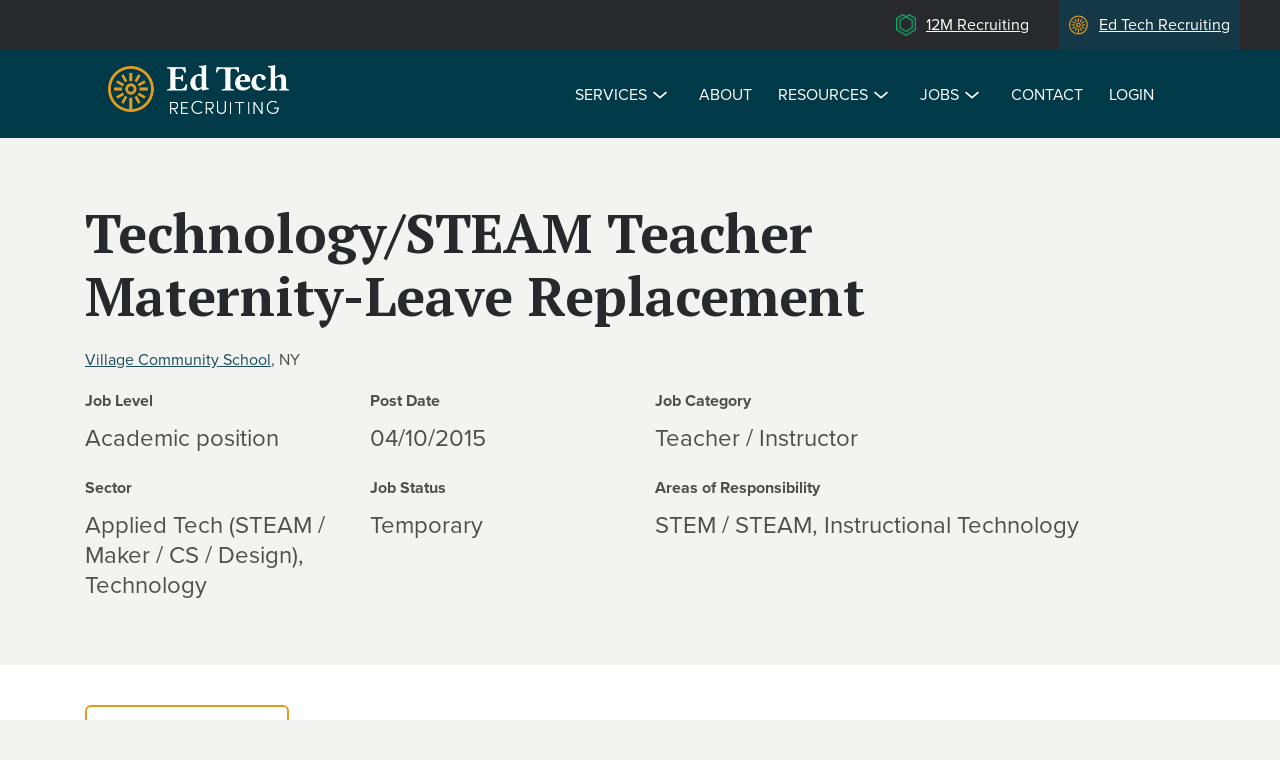

--- FILE ---
content_type: text/html; charset=utf-8
request_url: https://www.edtechrecruiting.com/jobs/technologysteam-teacher-maternity-leave-replacement
body_size: 19533
content:
<!DOCTYPE html>
<html xmlns="http://www.w3.org/1999/xhtml" xml:lang="en" version="XHTML+RDFa 1.0" dir="ltr"
  xmlns:og="http://ogp.me/ns#"
  xmlns:article="http://ogp.me/ns/article#"
  xmlns:book="http://ogp.me/ns/book#"
  xmlns:profile="http://ogp.me/ns/profile#"
  xmlns:video="http://ogp.me/ns/video#"
  xmlns:product="http://ogp.me/ns/product#"
  xmlns:content="http://purl.org/rss/1.0/modules/content/"
  xmlns:dc="http://purl.org/dc/terms/"
  xmlns:foaf="http://xmlns.com/foaf/0.1/"
  xmlns:rdfs="http://www.w3.org/2000/01/rdf-schema#"
  xmlns:sioc="http://rdfs.org/sioc/ns#"
  xmlns:sioct="http://rdfs.org/sioc/types#"
  xmlns:skos="http://www.w3.org/2004/02/skos/core#"
  xmlns:xsd="http://www.w3.org/2001/XMLSchema#">

<head profile="http://www.w3.org/1999/xhtml/vocab">
  <meta http-equiv="Content-Type" content="text/html; charset=utf-8" />
<link rel="shortcut icon" href="https://www.edtechrecruiting.com/sites/default/files/Ed-Tech_icon.ico" type="image/vnd.microsoft.icon" />
<meta name="viewport" content="width=device-width, initial-scale=1.0" />
<script type="application/ld+json">{
    "@context": "http://schema.org",
    "@graph": [
        {
            "@type": "JobPosting",
            "datePosted": "2015-04-10T00:00:00-07:00",
            "validThrough": "2015-07-31T00:00:00-07:00",
            "description": "Technology/STEAM Teacher Maternity-Leave Replacement September 2015 - February 2016 The Village Community School (www.vcsnyc.org) is seeking a Technology/STEAM Teacher as a maternity-leave replacement from September\u2013February. Candidate will teach Technology and STEAM classes in our Lower and Middle Schools (2nd-7th grade). Classes will be taught in our Mac-based lab. The Technology and STEAM curriculum has a focus on technology concepts and operations, coding, design and making and may include topics such as computer literacy, Digital Citizenship, computer graphics, Internet research, video, desktop publishing, coding, 3D printing projects, etc. We are looking for a candidate who will cultivate a classroom environment that prepares students to identify, understand, and work collaboratively to solve challenges through the design process. There is a focus on those activities that allow students to engage in real world problems and experiences through project-based, hands-on learning activities. Candidates should have a degree in education or related academic discipline. Qualified candidates are encouraged to send a letter of interest and resume to: Jill Kaplan, Director of Technology Village Community School 272-278 W. 10th Street New York, NY 10014 p. 212-691-5146 x259 f. 212-691-9767jkaplan@vcsnyc.org",
            "employmentType": "FULL_TIME",
            "hiringOrganization": {
                "@type": "Organization",
                "name": "Village Community School",
                "url": "http://www.vcsnyc.org/"
            },
            "title": "Technology/STEAM Teacher Maternity-Leave Replacement",
            "jobLocation": {
                "@type": "Place",
                "address": {
                    "@type": "PostalAddress"
                }
            }
        }
    ]
}</script>
<meta name="generator" content="Drupal 7 (http://drupal.org)" />
<link rel="canonical" href="https://www.edtechrecruiting.com/jobs/technologysteam-teacher-maternity-leave-replacement" />
<link rel="shortlink" href="https://www.edtechrecruiting.com/node/2445" />
<meta property="og:site_name" content="Ed Tech Recruiting" />
<meta property="og:type" content="article" />
<meta property="og:url" content="https://www.edtechrecruiting.com/jobs/technologysteam-teacher-maternity-leave-replacement" />
<meta property="og:title" content="Technology/STEAM Teacher Maternity-Leave Replacement" />
<meta property="og:updated_time" content="2020-06-13T20:22:24-07:00" />
<meta property="article:published_time" content="2016-02-05T02:53:05-08:00" />
<meta property="article:modified_time" content="2020-06-13T20:22:24-07:00" />
    <meta charset="utf-8">
    <meta http-equiv="X-UA-Compatible" content="IE=edge"><script type="text/javascript">(window.NREUM||(NREUM={})).init={ajax:{deny_list:["bam.nr-data.net"]},feature_flags:["soft_nav"]};(window.NREUM||(NREUM={})).loader_config={licenseKey:"b07ab661b3",applicationID:"61359678",browserID:"61360962"};;/*! For license information please see nr-loader-rum-1.308.0.min.js.LICENSE.txt */
(()=>{var e,t,r={163:(e,t,r)=>{"use strict";r.d(t,{j:()=>E});var n=r(384),i=r(1741);var a=r(2555);r(860).K7.genericEvents;const s="experimental.resources",o="register",c=e=>{if(!e||"string"!=typeof e)return!1;try{document.createDocumentFragment().querySelector(e)}catch{return!1}return!0};var d=r(2614),u=r(944),l=r(8122);const f="[data-nr-mask]",g=e=>(0,l.a)(e,(()=>{const e={feature_flags:[],experimental:{allow_registered_children:!1,resources:!1},mask_selector:"*",block_selector:"[data-nr-block]",mask_input_options:{color:!1,date:!1,"datetime-local":!1,email:!1,month:!1,number:!1,range:!1,search:!1,tel:!1,text:!1,time:!1,url:!1,week:!1,textarea:!1,select:!1,password:!0}};return{ajax:{deny_list:void 0,block_internal:!0,enabled:!0,autoStart:!0},api:{get allow_registered_children(){return e.feature_flags.includes(o)||e.experimental.allow_registered_children},set allow_registered_children(t){e.experimental.allow_registered_children=t},duplicate_registered_data:!1},browser_consent_mode:{enabled:!1},distributed_tracing:{enabled:void 0,exclude_newrelic_header:void 0,cors_use_newrelic_header:void 0,cors_use_tracecontext_headers:void 0,allowed_origins:void 0},get feature_flags(){return e.feature_flags},set feature_flags(t){e.feature_flags=t},generic_events:{enabled:!0,autoStart:!0},harvest:{interval:30},jserrors:{enabled:!0,autoStart:!0},logging:{enabled:!0,autoStart:!0},metrics:{enabled:!0,autoStart:!0},obfuscate:void 0,page_action:{enabled:!0},page_view_event:{enabled:!0,autoStart:!0},page_view_timing:{enabled:!0,autoStart:!0},performance:{capture_marks:!1,capture_measures:!1,capture_detail:!0,resources:{get enabled(){return e.feature_flags.includes(s)||e.experimental.resources},set enabled(t){e.experimental.resources=t},asset_types:[],first_party_domains:[],ignore_newrelic:!0}},privacy:{cookies_enabled:!0},proxy:{assets:void 0,beacon:void 0},session:{expiresMs:d.wk,inactiveMs:d.BB},session_replay:{autoStart:!0,enabled:!1,preload:!1,sampling_rate:10,error_sampling_rate:100,collect_fonts:!1,inline_images:!1,fix_stylesheets:!0,mask_all_inputs:!0,get mask_text_selector(){return e.mask_selector},set mask_text_selector(t){c(t)?e.mask_selector="".concat(t,",").concat(f):""===t||null===t?e.mask_selector=f:(0,u.R)(5,t)},get block_class(){return"nr-block"},get ignore_class(){return"nr-ignore"},get mask_text_class(){return"nr-mask"},get block_selector(){return e.block_selector},set block_selector(t){c(t)?e.block_selector+=",".concat(t):""!==t&&(0,u.R)(6,t)},get mask_input_options(){return e.mask_input_options},set mask_input_options(t){t&&"object"==typeof t?e.mask_input_options={...t,password:!0}:(0,u.R)(7,t)}},session_trace:{enabled:!0,autoStart:!0},soft_navigations:{enabled:!0,autoStart:!0},spa:{enabled:!0,autoStart:!0},ssl:void 0,user_actions:{enabled:!0,elementAttributes:["id","className","tagName","type"]}}})());var p=r(6154),m=r(9324);let h=0;const v={buildEnv:m.F3,distMethod:m.Xs,version:m.xv,originTime:p.WN},b={consented:!1},y={appMetadata:{},get consented(){return this.session?.state?.consent||b.consented},set consented(e){b.consented=e},customTransaction:void 0,denyList:void 0,disabled:!1,harvester:void 0,isolatedBacklog:!1,isRecording:!1,loaderType:void 0,maxBytes:3e4,obfuscator:void 0,onerror:void 0,ptid:void 0,releaseIds:{},session:void 0,timeKeeper:void 0,registeredEntities:[],jsAttributesMetadata:{bytes:0},get harvestCount(){return++h}},_=e=>{const t=(0,l.a)(e,y),r=Object.keys(v).reduce((e,t)=>(e[t]={value:v[t],writable:!1,configurable:!0,enumerable:!0},e),{});return Object.defineProperties(t,r)};var w=r(5701);const x=e=>{const t=e.startsWith("http");e+="/",r.p=t?e:"https://"+e};var R=r(7836),k=r(3241);const A={accountID:void 0,trustKey:void 0,agentID:void 0,licenseKey:void 0,applicationID:void 0,xpid:void 0},S=e=>(0,l.a)(e,A),T=new Set;function E(e,t={},r,s){let{init:o,info:c,loader_config:d,runtime:u={},exposed:l=!0}=t;if(!c){const e=(0,n.pV)();o=e.init,c=e.info,d=e.loader_config}e.init=g(o||{}),e.loader_config=S(d||{}),c.jsAttributes??={},p.bv&&(c.jsAttributes.isWorker=!0),e.info=(0,a.D)(c);const f=e.init,m=[c.beacon,c.errorBeacon];T.has(e.agentIdentifier)||(f.proxy.assets&&(x(f.proxy.assets),m.push(f.proxy.assets)),f.proxy.beacon&&m.push(f.proxy.beacon),e.beacons=[...m],function(e){const t=(0,n.pV)();Object.getOwnPropertyNames(i.W.prototype).forEach(r=>{const n=i.W.prototype[r];if("function"!=typeof n||"constructor"===n)return;let a=t[r];e[r]&&!1!==e.exposed&&"micro-agent"!==e.runtime?.loaderType&&(t[r]=(...t)=>{const n=e[r](...t);return a?a(...t):n})})}(e),(0,n.US)("activatedFeatures",w.B)),u.denyList=[...f.ajax.deny_list||[],...f.ajax.block_internal?m:[]],u.ptid=e.agentIdentifier,u.loaderType=r,e.runtime=_(u),T.has(e.agentIdentifier)||(e.ee=R.ee.get(e.agentIdentifier),e.exposed=l,(0,k.W)({agentIdentifier:e.agentIdentifier,drained:!!w.B?.[e.agentIdentifier],type:"lifecycle",name:"initialize",feature:void 0,data:e.config})),T.add(e.agentIdentifier)}},384:(e,t,r)=>{"use strict";r.d(t,{NT:()=>s,US:()=>u,Zm:()=>o,bQ:()=>d,dV:()=>c,pV:()=>l});var n=r(6154),i=r(1863),a=r(1910);const s={beacon:"bam.nr-data.net",errorBeacon:"bam.nr-data.net"};function o(){return n.gm.NREUM||(n.gm.NREUM={}),void 0===n.gm.newrelic&&(n.gm.newrelic=n.gm.NREUM),n.gm.NREUM}function c(){let e=o();return e.o||(e.o={ST:n.gm.setTimeout,SI:n.gm.setImmediate||n.gm.setInterval,CT:n.gm.clearTimeout,XHR:n.gm.XMLHttpRequest,REQ:n.gm.Request,EV:n.gm.Event,PR:n.gm.Promise,MO:n.gm.MutationObserver,FETCH:n.gm.fetch,WS:n.gm.WebSocket},(0,a.i)(...Object.values(e.o))),e}function d(e,t){let r=o();r.initializedAgents??={},t.initializedAt={ms:(0,i.t)(),date:new Date},r.initializedAgents[e]=t}function u(e,t){o()[e]=t}function l(){return function(){let e=o();const t=e.info||{};e.info={beacon:s.beacon,errorBeacon:s.errorBeacon,...t}}(),function(){let e=o();const t=e.init||{};e.init={...t}}(),c(),function(){let e=o();const t=e.loader_config||{};e.loader_config={...t}}(),o()}},782:(e,t,r)=>{"use strict";r.d(t,{T:()=>n});const n=r(860).K7.pageViewTiming},860:(e,t,r)=>{"use strict";r.d(t,{$J:()=>u,K7:()=>c,P3:()=>d,XX:()=>i,Yy:()=>o,df:()=>a,qY:()=>n,v4:()=>s});const n="events",i="jserrors",a="browser/blobs",s="rum",o="browser/logs",c={ajax:"ajax",genericEvents:"generic_events",jserrors:i,logging:"logging",metrics:"metrics",pageAction:"page_action",pageViewEvent:"page_view_event",pageViewTiming:"page_view_timing",sessionReplay:"session_replay",sessionTrace:"session_trace",softNav:"soft_navigations",spa:"spa"},d={[c.pageViewEvent]:1,[c.pageViewTiming]:2,[c.metrics]:3,[c.jserrors]:4,[c.spa]:5,[c.ajax]:6,[c.sessionTrace]:7,[c.softNav]:8,[c.sessionReplay]:9,[c.logging]:10,[c.genericEvents]:11},u={[c.pageViewEvent]:s,[c.pageViewTiming]:n,[c.ajax]:n,[c.spa]:n,[c.softNav]:n,[c.metrics]:i,[c.jserrors]:i,[c.sessionTrace]:a,[c.sessionReplay]:a,[c.logging]:o,[c.genericEvents]:"ins"}},944:(e,t,r)=>{"use strict";r.d(t,{R:()=>i});var n=r(3241);function i(e,t){"function"==typeof console.debug&&(console.debug("New Relic Warning: https://github.com/newrelic/newrelic-browser-agent/blob/main/docs/warning-codes.md#".concat(e),t),(0,n.W)({agentIdentifier:null,drained:null,type:"data",name:"warn",feature:"warn",data:{code:e,secondary:t}}))}},1687:(e,t,r)=>{"use strict";r.d(t,{Ak:()=>d,Ze:()=>f,x3:()=>u});var n=r(3241),i=r(7836),a=r(3606),s=r(860),o=r(2646);const c={};function d(e,t){const r={staged:!1,priority:s.P3[t]||0};l(e),c[e].get(t)||c[e].set(t,r)}function u(e,t){e&&c[e]&&(c[e].get(t)&&c[e].delete(t),p(e,t,!1),c[e].size&&g(e))}function l(e){if(!e)throw new Error("agentIdentifier required");c[e]||(c[e]=new Map)}function f(e="",t="feature",r=!1){if(l(e),!e||!c[e].get(t)||r)return p(e,t);c[e].get(t).staged=!0,g(e)}function g(e){const t=Array.from(c[e]);t.every(([e,t])=>t.staged)&&(t.sort((e,t)=>e[1].priority-t[1].priority),t.forEach(([t])=>{c[e].delete(t),p(e,t)}))}function p(e,t,r=!0){const s=e?i.ee.get(e):i.ee,c=a.i.handlers;if(!s.aborted&&s.backlog&&c){if((0,n.W)({agentIdentifier:e,type:"lifecycle",name:"drain",feature:t}),r){const e=s.backlog[t],r=c[t];if(r){for(let t=0;e&&t<e.length;++t)m(e[t],r);Object.entries(r).forEach(([e,t])=>{Object.values(t||{}).forEach(t=>{t[0]?.on&&t[0]?.context()instanceof o.y&&t[0].on(e,t[1])})})}}s.isolatedBacklog||delete c[t],s.backlog[t]=null,s.emit("drain-"+t,[])}}function m(e,t){var r=e[1];Object.values(t[r]||{}).forEach(t=>{var r=e[0];if(t[0]===r){var n=t[1],i=e[3],a=e[2];n.apply(i,a)}})}},1738:(e,t,r)=>{"use strict";r.d(t,{U:()=>g,Y:()=>f});var n=r(3241),i=r(9908),a=r(1863),s=r(944),o=r(5701),c=r(3969),d=r(8362),u=r(860),l=r(4261);function f(e,t,r,a){const f=a||r;!f||f[e]&&f[e]!==d.d.prototype[e]||(f[e]=function(){(0,i.p)(c.xV,["API/"+e+"/called"],void 0,u.K7.metrics,r.ee),(0,n.W)({agentIdentifier:r.agentIdentifier,drained:!!o.B?.[r.agentIdentifier],type:"data",name:"api",feature:l.Pl+e,data:{}});try{return t.apply(this,arguments)}catch(e){(0,s.R)(23,e)}})}function g(e,t,r,n,s){const o=e.info;null===r?delete o.jsAttributes[t]:o.jsAttributes[t]=r,(s||null===r)&&(0,i.p)(l.Pl+n,[(0,a.t)(),t,r],void 0,"session",e.ee)}},1741:(e,t,r)=>{"use strict";r.d(t,{W:()=>a});var n=r(944),i=r(4261);class a{#e(e,...t){if(this[e]!==a.prototype[e])return this[e](...t);(0,n.R)(35,e)}addPageAction(e,t){return this.#e(i.hG,e,t)}register(e){return this.#e(i.eY,e)}recordCustomEvent(e,t){return this.#e(i.fF,e,t)}setPageViewName(e,t){return this.#e(i.Fw,e,t)}setCustomAttribute(e,t,r){return this.#e(i.cD,e,t,r)}noticeError(e,t){return this.#e(i.o5,e,t)}setUserId(e,t=!1){return this.#e(i.Dl,e,t)}setApplicationVersion(e){return this.#e(i.nb,e)}setErrorHandler(e){return this.#e(i.bt,e)}addRelease(e,t){return this.#e(i.k6,e,t)}log(e,t){return this.#e(i.$9,e,t)}start(){return this.#e(i.d3)}finished(e){return this.#e(i.BL,e)}recordReplay(){return this.#e(i.CH)}pauseReplay(){return this.#e(i.Tb)}addToTrace(e){return this.#e(i.U2,e)}setCurrentRouteName(e){return this.#e(i.PA,e)}interaction(e){return this.#e(i.dT,e)}wrapLogger(e,t,r){return this.#e(i.Wb,e,t,r)}measure(e,t){return this.#e(i.V1,e,t)}consent(e){return this.#e(i.Pv,e)}}},1863:(e,t,r)=>{"use strict";function n(){return Math.floor(performance.now())}r.d(t,{t:()=>n})},1910:(e,t,r)=>{"use strict";r.d(t,{i:()=>a});var n=r(944);const i=new Map;function a(...e){return e.every(e=>{if(i.has(e))return i.get(e);const t="function"==typeof e?e.toString():"",r=t.includes("[native code]"),a=t.includes("nrWrapper");return r||a||(0,n.R)(64,e?.name||t),i.set(e,r),r})}},2555:(e,t,r)=>{"use strict";r.d(t,{D:()=>o,f:()=>s});var n=r(384),i=r(8122);const a={beacon:n.NT.beacon,errorBeacon:n.NT.errorBeacon,licenseKey:void 0,applicationID:void 0,sa:void 0,queueTime:void 0,applicationTime:void 0,ttGuid:void 0,user:void 0,account:void 0,product:void 0,extra:void 0,jsAttributes:{},userAttributes:void 0,atts:void 0,transactionName:void 0,tNamePlain:void 0};function s(e){try{return!!e.licenseKey&&!!e.errorBeacon&&!!e.applicationID}catch(e){return!1}}const o=e=>(0,i.a)(e,a)},2614:(e,t,r)=>{"use strict";r.d(t,{BB:()=>s,H3:()=>n,g:()=>d,iL:()=>c,tS:()=>o,uh:()=>i,wk:()=>a});const n="NRBA",i="SESSION",a=144e5,s=18e5,o={STARTED:"session-started",PAUSE:"session-pause",RESET:"session-reset",RESUME:"session-resume",UPDATE:"session-update"},c={SAME_TAB:"same-tab",CROSS_TAB:"cross-tab"},d={OFF:0,FULL:1,ERROR:2}},2646:(e,t,r)=>{"use strict";r.d(t,{y:()=>n});class n{constructor(e){this.contextId=e}}},2843:(e,t,r)=>{"use strict";r.d(t,{G:()=>a,u:()=>i});var n=r(3878);function i(e,t=!1,r,i){(0,n.DD)("visibilitychange",function(){if(t)return void("hidden"===document.visibilityState&&e());e(document.visibilityState)},r,i)}function a(e,t,r){(0,n.sp)("pagehide",e,t,r)}},3241:(e,t,r)=>{"use strict";r.d(t,{W:()=>a});var n=r(6154);const i="newrelic";function a(e={}){try{n.gm.dispatchEvent(new CustomEvent(i,{detail:e}))}catch(e){}}},3606:(e,t,r)=>{"use strict";r.d(t,{i:()=>a});var n=r(9908);a.on=s;var i=a.handlers={};function a(e,t,r,a){s(a||n.d,i,e,t,r)}function s(e,t,r,i,a){a||(a="feature"),e||(e=n.d);var s=t[a]=t[a]||{};(s[r]=s[r]||[]).push([e,i])}},3878:(e,t,r)=>{"use strict";function n(e,t){return{capture:e,passive:!1,signal:t}}function i(e,t,r=!1,i){window.addEventListener(e,t,n(r,i))}function a(e,t,r=!1,i){document.addEventListener(e,t,n(r,i))}r.d(t,{DD:()=>a,jT:()=>n,sp:()=>i})},3969:(e,t,r)=>{"use strict";r.d(t,{TZ:()=>n,XG:()=>o,rs:()=>i,xV:()=>s,z_:()=>a});const n=r(860).K7.metrics,i="sm",a="cm",s="storeSupportabilityMetrics",o="storeEventMetrics"},4234:(e,t,r)=>{"use strict";r.d(t,{W:()=>a});var n=r(7836),i=r(1687);class a{constructor(e,t){this.agentIdentifier=e,this.ee=n.ee.get(e),this.featureName=t,this.blocked=!1}deregisterDrain(){(0,i.x3)(this.agentIdentifier,this.featureName)}}},4261:(e,t,r)=>{"use strict";r.d(t,{$9:()=>d,BL:()=>o,CH:()=>g,Dl:()=>_,Fw:()=>y,PA:()=>h,Pl:()=>n,Pv:()=>k,Tb:()=>l,U2:()=>a,V1:()=>R,Wb:()=>x,bt:()=>b,cD:()=>v,d3:()=>w,dT:()=>c,eY:()=>p,fF:()=>f,hG:()=>i,k6:()=>s,nb:()=>m,o5:()=>u});const n="api-",i="addPageAction",a="addToTrace",s="addRelease",o="finished",c="interaction",d="log",u="noticeError",l="pauseReplay",f="recordCustomEvent",g="recordReplay",p="register",m="setApplicationVersion",h="setCurrentRouteName",v="setCustomAttribute",b="setErrorHandler",y="setPageViewName",_="setUserId",w="start",x="wrapLogger",R="measure",k="consent"},5289:(e,t,r)=>{"use strict";r.d(t,{GG:()=>s,Qr:()=>c,sB:()=>o});var n=r(3878),i=r(6389);function a(){return"undefined"==typeof document||"complete"===document.readyState}function s(e,t){if(a())return e();const r=(0,i.J)(e),s=setInterval(()=>{a()&&(clearInterval(s),r())},500);(0,n.sp)("load",r,t)}function o(e){if(a())return e();(0,n.DD)("DOMContentLoaded",e)}function c(e){if(a())return e();(0,n.sp)("popstate",e)}},5607:(e,t,r)=>{"use strict";r.d(t,{W:()=>n});const n=(0,r(9566).bz)()},5701:(e,t,r)=>{"use strict";r.d(t,{B:()=>a,t:()=>s});var n=r(3241);const i=new Set,a={};function s(e,t){const r=t.agentIdentifier;a[r]??={},e&&"object"==typeof e&&(i.has(r)||(t.ee.emit("rumresp",[e]),a[r]=e,i.add(r),(0,n.W)({agentIdentifier:r,loaded:!0,drained:!0,type:"lifecycle",name:"load",feature:void 0,data:e})))}},6154:(e,t,r)=>{"use strict";r.d(t,{OF:()=>c,RI:()=>i,WN:()=>u,bv:()=>a,eN:()=>l,gm:()=>s,mw:()=>o,sb:()=>d});var n=r(1863);const i="undefined"!=typeof window&&!!window.document,a="undefined"!=typeof WorkerGlobalScope&&("undefined"!=typeof self&&self instanceof WorkerGlobalScope&&self.navigator instanceof WorkerNavigator||"undefined"!=typeof globalThis&&globalThis instanceof WorkerGlobalScope&&globalThis.navigator instanceof WorkerNavigator),s=i?window:"undefined"!=typeof WorkerGlobalScope&&("undefined"!=typeof self&&self instanceof WorkerGlobalScope&&self||"undefined"!=typeof globalThis&&globalThis instanceof WorkerGlobalScope&&globalThis),o=Boolean("hidden"===s?.document?.visibilityState),c=/iPad|iPhone|iPod/.test(s.navigator?.userAgent),d=c&&"undefined"==typeof SharedWorker,u=((()=>{const e=s.navigator?.userAgent?.match(/Firefox[/\s](\d+\.\d+)/);Array.isArray(e)&&e.length>=2&&e[1]})(),Date.now()-(0,n.t)()),l=()=>"undefined"!=typeof PerformanceNavigationTiming&&s?.performance?.getEntriesByType("navigation")?.[0]?.responseStart},6389:(e,t,r)=>{"use strict";function n(e,t=500,r={}){const n=r?.leading||!1;let i;return(...r)=>{n&&void 0===i&&(e.apply(this,r),i=setTimeout(()=>{i=clearTimeout(i)},t)),n||(clearTimeout(i),i=setTimeout(()=>{e.apply(this,r)},t))}}function i(e){let t=!1;return(...r)=>{t||(t=!0,e.apply(this,r))}}r.d(t,{J:()=>i,s:()=>n})},6630:(e,t,r)=>{"use strict";r.d(t,{T:()=>n});const n=r(860).K7.pageViewEvent},7699:(e,t,r)=>{"use strict";r.d(t,{It:()=>a,KC:()=>o,No:()=>i,qh:()=>s});var n=r(860);const i=16e3,a=1e6,s="SESSION_ERROR",o={[n.K7.logging]:!0,[n.K7.genericEvents]:!1,[n.K7.jserrors]:!1,[n.K7.ajax]:!1}},7836:(e,t,r)=>{"use strict";r.d(t,{P:()=>o,ee:()=>c});var n=r(384),i=r(8990),a=r(2646),s=r(5607);const o="nr@context:".concat(s.W),c=function e(t,r){var n={},s={},u={},l=!1;try{l=16===r.length&&d.initializedAgents?.[r]?.runtime.isolatedBacklog}catch(e){}var f={on:p,addEventListener:p,removeEventListener:function(e,t){var r=n[e];if(!r)return;for(var i=0;i<r.length;i++)r[i]===t&&r.splice(i,1)},emit:function(e,r,n,i,a){!1!==a&&(a=!0);if(c.aborted&&!i)return;t&&a&&t.emit(e,r,n);var o=g(n);m(e).forEach(e=>{e.apply(o,r)});var d=v()[s[e]];d&&d.push([f,e,r,o]);return o},get:h,listeners:m,context:g,buffer:function(e,t){const r=v();if(t=t||"feature",f.aborted)return;Object.entries(e||{}).forEach(([e,n])=>{s[n]=t,t in r||(r[t]=[])})},abort:function(){f._aborted=!0,Object.keys(f.backlog).forEach(e=>{delete f.backlog[e]})},isBuffering:function(e){return!!v()[s[e]]},debugId:r,backlog:l?{}:t&&"object"==typeof t.backlog?t.backlog:{},isolatedBacklog:l};return Object.defineProperty(f,"aborted",{get:()=>{let e=f._aborted||!1;return e||(t&&(e=t.aborted),e)}}),f;function g(e){return e&&e instanceof a.y?e:e?(0,i.I)(e,o,()=>new a.y(o)):new a.y(o)}function p(e,t){n[e]=m(e).concat(t)}function m(e){return n[e]||[]}function h(t){return u[t]=u[t]||e(f,t)}function v(){return f.backlog}}(void 0,"globalEE"),d=(0,n.Zm)();d.ee||(d.ee=c)},8122:(e,t,r)=>{"use strict";r.d(t,{a:()=>i});var n=r(944);function i(e,t){try{if(!e||"object"!=typeof e)return(0,n.R)(3);if(!t||"object"!=typeof t)return(0,n.R)(4);const r=Object.create(Object.getPrototypeOf(t),Object.getOwnPropertyDescriptors(t)),a=0===Object.keys(r).length?e:r;for(let s in a)if(void 0!==e[s])try{if(null===e[s]){r[s]=null;continue}Array.isArray(e[s])&&Array.isArray(t[s])?r[s]=Array.from(new Set([...e[s],...t[s]])):"object"==typeof e[s]&&"object"==typeof t[s]?r[s]=i(e[s],t[s]):r[s]=e[s]}catch(e){r[s]||(0,n.R)(1,e)}return r}catch(e){(0,n.R)(2,e)}}},8362:(e,t,r)=>{"use strict";r.d(t,{d:()=>a});var n=r(9566),i=r(1741);class a extends i.W{agentIdentifier=(0,n.LA)(16)}},8374:(e,t,r)=>{r.nc=(()=>{try{return document?.currentScript?.nonce}catch(e){}return""})()},8990:(e,t,r)=>{"use strict";r.d(t,{I:()=>i});var n=Object.prototype.hasOwnProperty;function i(e,t,r){if(n.call(e,t))return e[t];var i=r();if(Object.defineProperty&&Object.keys)try{return Object.defineProperty(e,t,{value:i,writable:!0,enumerable:!1}),i}catch(e){}return e[t]=i,i}},9324:(e,t,r)=>{"use strict";r.d(t,{F3:()=>i,Xs:()=>a,xv:()=>n});const n="1.308.0",i="PROD",a="CDN"},9566:(e,t,r)=>{"use strict";r.d(t,{LA:()=>o,bz:()=>s});var n=r(6154);const i="xxxxxxxx-xxxx-4xxx-yxxx-xxxxxxxxxxxx";function a(e,t){return e?15&e[t]:16*Math.random()|0}function s(){const e=n.gm?.crypto||n.gm?.msCrypto;let t,r=0;return e&&e.getRandomValues&&(t=e.getRandomValues(new Uint8Array(30))),i.split("").map(e=>"x"===e?a(t,r++).toString(16):"y"===e?(3&a()|8).toString(16):e).join("")}function o(e){const t=n.gm?.crypto||n.gm?.msCrypto;let r,i=0;t&&t.getRandomValues&&(r=t.getRandomValues(new Uint8Array(e)));const s=[];for(var o=0;o<e;o++)s.push(a(r,i++).toString(16));return s.join("")}},9908:(e,t,r)=>{"use strict";r.d(t,{d:()=>n,p:()=>i});var n=r(7836).ee.get("handle");function i(e,t,r,i,a){a?(a.buffer([e],i),a.emit(e,t,r)):(n.buffer([e],i),n.emit(e,t,r))}}},n={};function i(e){var t=n[e];if(void 0!==t)return t.exports;var a=n[e]={exports:{}};return r[e](a,a.exports,i),a.exports}i.m=r,i.d=(e,t)=>{for(var r in t)i.o(t,r)&&!i.o(e,r)&&Object.defineProperty(e,r,{enumerable:!0,get:t[r]})},i.f={},i.e=e=>Promise.all(Object.keys(i.f).reduce((t,r)=>(i.f[r](e,t),t),[])),i.u=e=>"nr-rum-1.308.0.min.js",i.o=(e,t)=>Object.prototype.hasOwnProperty.call(e,t),e={},t="NRBA-1.308.0.PROD:",i.l=(r,n,a,s)=>{if(e[r])e[r].push(n);else{var o,c;if(void 0!==a)for(var d=document.getElementsByTagName("script"),u=0;u<d.length;u++){var l=d[u];if(l.getAttribute("src")==r||l.getAttribute("data-webpack")==t+a){o=l;break}}if(!o){c=!0;var f={296:"sha512-+MIMDsOcckGXa1EdWHqFNv7P+JUkd5kQwCBr3KE6uCvnsBNUrdSt4a/3/L4j4TxtnaMNjHpza2/erNQbpacJQA=="};(o=document.createElement("script")).charset="utf-8",i.nc&&o.setAttribute("nonce",i.nc),o.setAttribute("data-webpack",t+a),o.src=r,0!==o.src.indexOf(window.location.origin+"/")&&(o.crossOrigin="anonymous"),f[s]&&(o.integrity=f[s])}e[r]=[n];var g=(t,n)=>{o.onerror=o.onload=null,clearTimeout(p);var i=e[r];if(delete e[r],o.parentNode&&o.parentNode.removeChild(o),i&&i.forEach(e=>e(n)),t)return t(n)},p=setTimeout(g.bind(null,void 0,{type:"timeout",target:o}),12e4);o.onerror=g.bind(null,o.onerror),o.onload=g.bind(null,o.onload),c&&document.head.appendChild(o)}},i.r=e=>{"undefined"!=typeof Symbol&&Symbol.toStringTag&&Object.defineProperty(e,Symbol.toStringTag,{value:"Module"}),Object.defineProperty(e,"__esModule",{value:!0})},i.p="https://js-agent.newrelic.com/",(()=>{var e={374:0,840:0};i.f.j=(t,r)=>{var n=i.o(e,t)?e[t]:void 0;if(0!==n)if(n)r.push(n[2]);else{var a=new Promise((r,i)=>n=e[t]=[r,i]);r.push(n[2]=a);var s=i.p+i.u(t),o=new Error;i.l(s,r=>{if(i.o(e,t)&&(0!==(n=e[t])&&(e[t]=void 0),n)){var a=r&&("load"===r.type?"missing":r.type),s=r&&r.target&&r.target.src;o.message="Loading chunk "+t+" failed: ("+a+": "+s+")",o.name="ChunkLoadError",o.type=a,o.request=s,n[1](o)}},"chunk-"+t,t)}};var t=(t,r)=>{var n,a,[s,o,c]=r,d=0;if(s.some(t=>0!==e[t])){for(n in o)i.o(o,n)&&(i.m[n]=o[n]);if(c)c(i)}for(t&&t(r);d<s.length;d++)a=s[d],i.o(e,a)&&e[a]&&e[a][0](),e[a]=0},r=self["webpackChunk:NRBA-1.308.0.PROD"]=self["webpackChunk:NRBA-1.308.0.PROD"]||[];r.forEach(t.bind(null,0)),r.push=t.bind(null,r.push.bind(r))})(),(()=>{"use strict";i(8374);var e=i(8362),t=i(860);const r=Object.values(t.K7);var n=i(163);var a=i(9908),s=i(1863),o=i(4261),c=i(1738);var d=i(1687),u=i(4234),l=i(5289),f=i(6154),g=i(944),p=i(384);const m=e=>f.RI&&!0===e?.privacy.cookies_enabled;function h(e){return!!(0,p.dV)().o.MO&&m(e)&&!0===e?.session_trace.enabled}var v=i(6389),b=i(7699);class y extends u.W{constructor(e,t){super(e.agentIdentifier,t),this.agentRef=e,this.abortHandler=void 0,this.featAggregate=void 0,this.loadedSuccessfully=void 0,this.onAggregateImported=new Promise(e=>{this.loadedSuccessfully=e}),this.deferred=Promise.resolve(),!1===e.init[this.featureName].autoStart?this.deferred=new Promise((t,r)=>{this.ee.on("manual-start-all",(0,v.J)(()=>{(0,d.Ak)(e.agentIdentifier,this.featureName),t()}))}):(0,d.Ak)(e.agentIdentifier,t)}importAggregator(e,t,r={}){if(this.featAggregate)return;const n=async()=>{let n;await this.deferred;try{if(m(e.init)){const{setupAgentSession:t}=await i.e(296).then(i.bind(i,3305));n=t(e)}}catch(e){(0,g.R)(20,e),this.ee.emit("internal-error",[e]),(0,a.p)(b.qh,[e],void 0,this.featureName,this.ee)}try{if(!this.#t(this.featureName,n,e.init))return(0,d.Ze)(this.agentIdentifier,this.featureName),void this.loadedSuccessfully(!1);const{Aggregate:i}=await t();this.featAggregate=new i(e,r),e.runtime.harvester.initializedAggregates.push(this.featAggregate),this.loadedSuccessfully(!0)}catch(e){(0,g.R)(34,e),this.abortHandler?.(),(0,d.Ze)(this.agentIdentifier,this.featureName,!0),this.loadedSuccessfully(!1),this.ee&&this.ee.abort()}};f.RI?(0,l.GG)(()=>n(),!0):n()}#t(e,r,n){if(this.blocked)return!1;switch(e){case t.K7.sessionReplay:return h(n)&&!!r;case t.K7.sessionTrace:return!!r;default:return!0}}}var _=i(6630),w=i(2614),x=i(3241);class R extends y{static featureName=_.T;constructor(e){var t;super(e,_.T),this.setupInspectionEvents(e.agentIdentifier),t=e,(0,c.Y)(o.Fw,function(e,r){"string"==typeof e&&("/"!==e.charAt(0)&&(e="/"+e),t.runtime.customTransaction=(r||"http://custom.transaction")+e,(0,a.p)(o.Pl+o.Fw,[(0,s.t)()],void 0,void 0,t.ee))},t),this.importAggregator(e,()=>i.e(296).then(i.bind(i,3943)))}setupInspectionEvents(e){const t=(t,r)=>{t&&(0,x.W)({agentIdentifier:e,timeStamp:t.timeStamp,loaded:"complete"===t.target.readyState,type:"window",name:r,data:t.target.location+""})};(0,l.sB)(e=>{t(e,"DOMContentLoaded")}),(0,l.GG)(e=>{t(e,"load")}),(0,l.Qr)(e=>{t(e,"navigate")}),this.ee.on(w.tS.UPDATE,(t,r)=>{(0,x.W)({agentIdentifier:e,type:"lifecycle",name:"session",data:r})})}}class k extends e.d{constructor(e){var t;(super(),f.gm)?(this.features={},(0,p.bQ)(this.agentIdentifier,this),this.desiredFeatures=new Set(e.features||[]),this.desiredFeatures.add(R),(0,n.j)(this,e,e.loaderType||"agent"),t=this,(0,c.Y)(o.cD,function(e,r,n=!1){if("string"==typeof e){if(["string","number","boolean"].includes(typeof r)||null===r)return(0,c.U)(t,e,r,o.cD,n);(0,g.R)(40,typeof r)}else(0,g.R)(39,typeof e)},t),function(e){(0,c.Y)(o.Dl,function(t,r=!1){if("string"!=typeof t&&null!==t)return void(0,g.R)(41,typeof t);const n=e.info.jsAttributes["enduser.id"];r&&null!=n&&n!==t?(0,a.p)(o.Pl+"setUserIdAndResetSession",[t],void 0,"session",e.ee):(0,c.U)(e,"enduser.id",t,o.Dl,!0)},e)}(this),function(e){(0,c.Y)(o.nb,function(t){if("string"==typeof t||null===t)return(0,c.U)(e,"application.version",t,o.nb,!1);(0,g.R)(42,typeof t)},e)}(this),function(e){(0,c.Y)(o.d3,function(){e.ee.emit("manual-start-all")},e)}(this),function(e){(0,c.Y)(o.Pv,function(t=!0){if("boolean"==typeof t){if((0,a.p)(o.Pl+o.Pv,[t],void 0,"session",e.ee),e.runtime.consented=t,t){const t=e.features.page_view_event;t.onAggregateImported.then(e=>{const r=t.featAggregate;e&&!r.sentRum&&r.sendRum()})}}else(0,g.R)(65,typeof t)},e)}(this),this.run()):(0,g.R)(21)}get config(){return{info:this.info,init:this.init,loader_config:this.loader_config,runtime:this.runtime}}get api(){return this}run(){try{const e=function(e){const t={};return r.forEach(r=>{t[r]=!!e[r]?.enabled}),t}(this.init),n=[...this.desiredFeatures];n.sort((e,r)=>t.P3[e.featureName]-t.P3[r.featureName]),n.forEach(r=>{if(!e[r.featureName]&&r.featureName!==t.K7.pageViewEvent)return;if(r.featureName===t.K7.spa)return void(0,g.R)(67);const n=function(e){switch(e){case t.K7.ajax:return[t.K7.jserrors];case t.K7.sessionTrace:return[t.K7.ajax,t.K7.pageViewEvent];case t.K7.sessionReplay:return[t.K7.sessionTrace];case t.K7.pageViewTiming:return[t.K7.pageViewEvent];default:return[]}}(r.featureName).filter(e=>!(e in this.features));n.length>0&&(0,g.R)(36,{targetFeature:r.featureName,missingDependencies:n}),this.features[r.featureName]=new r(this)})}catch(e){(0,g.R)(22,e);for(const e in this.features)this.features[e].abortHandler?.();const t=(0,p.Zm)();delete t.initializedAgents[this.agentIdentifier]?.features,delete this.sharedAggregator;return t.ee.get(this.agentIdentifier).abort(),!1}}}var A=i(2843),S=i(782);class T extends y{static featureName=S.T;constructor(e){super(e,S.T),f.RI&&((0,A.u)(()=>(0,a.p)("docHidden",[(0,s.t)()],void 0,S.T,this.ee),!0),(0,A.G)(()=>(0,a.p)("winPagehide",[(0,s.t)()],void 0,S.T,this.ee)),this.importAggregator(e,()=>i.e(296).then(i.bind(i,2117))))}}var E=i(3969);class I extends y{static featureName=E.TZ;constructor(e){super(e,E.TZ),f.RI&&document.addEventListener("securitypolicyviolation",e=>{(0,a.p)(E.xV,["Generic/CSPViolation/Detected"],void 0,this.featureName,this.ee)}),this.importAggregator(e,()=>i.e(296).then(i.bind(i,9623)))}}new k({features:[R,T,I],loaderType:"lite"})})()})();</script>
    <meta name="viewport" content="width=device-width, initial-scale=1">
  <title>Technology/STEAM Teacher Maternity-Leave Replacement | Ed Tech Recruiting</title>
  <link type="text/css" rel="stylesheet" href="https://www.edtechrecruiting.com/sites/default/files/css/css_kShW4RPmRstZ3SpIC-ZvVGNFVAi0WEMuCnI0ZkYIaFw.css" media="all" />
<link type="text/css" rel="stylesheet" href="https://www.edtechrecruiting.com/sites/default/files/css/css_X2gmaN95bp92ZZde7kXpQZ2-JSvnCzJXn7PifVxDsj0.css" media="all" />
<link type="text/css" rel="stylesheet" href="https://www.edtechrecruiting.com/sites/default/files/css/css_hkd9RuHAdmMRjbUVOGDlTBntkUVzwh0PdOvyBPv0Y5U.css" media="all" />
<link type="text/css" rel="stylesheet" href="https://www.edtechrecruiting.com/sites/default/files/css/css_bcDjy4Q0mFVYLEg_O97DkD6sXlS_-I-SGO7L4J6t4Ik.css" media="all" />
<link type="text/css" rel="stylesheet" href="https://www.edtechrecruiting.com/sites/default/files/css/css_AbpHGcgLb-kRsJGnwFEktk7uzpZOCcBY74-YBdrKVGs.css" media="print" />
  <script type="text/javascript" src="//ajax.googleapis.com/ajax/libs/jquery/1.10.2/jquery.min.js"></script>
<script type="text/javascript">
<!--//--><![CDATA[//><!--
window.jQuery || document.write("<script src='/sites/all/modules/contrib/jquery_update/replace/jquery/1.10/jquery.min.js'>\x3C/script>")
//--><!]]>
</script>
<script type="text/javascript" src="https://www.edtechrecruiting.com/sites/default/files/js/js_Hfha9RCTNm8mqMDLXriIsKGMaghzs4ZaqJPLj2esi7s.js"></script>
<script type="text/javascript" src="https://maxcdn.bootstrapcdn.com/bootstrap/3.4.1/js/bootstrap.min.js"></script>
<script type="text/javascript" src="https://www.edtechrecruiting.com/sites/default/files/js/js_s6Z6nSTXQBR_FAocheVCHAtlcAxi2-wLh8_GaXW2PkE.js"></script>
<script type="text/javascript" src="https://www.edtechrecruiting.com/sites/default/files/js/js_vlUnVtGQYgEEhhhf7BhO3mWf7qu3cSHRgrwnyQQ6PuI.js"></script>
<script type="text/javascript">
<!--//--><![CDATA[//><!--
jQuery.extend(Drupal.settings, {"basePath":"\/","pathPrefix":"","setHasJsCookie":0,"ajaxPageState":{"theme":"edtechrecruiting","theme_token":"pzEIpgIurRvHdi4Ibinqbp5K-uvS7qtaojQLvCvNsDQ","js":{"\/\/ajax.googleapis.com\/ajax\/libs\/jquery\/1.10.2\/jquery.min.js":1,"0":1,"misc\/jquery-extend-3.4.0.js":1,"misc\/jquery-html-prefilter-3.5.0-backport.js":1,"misc\/jquery.once.js":1,"misc\/drupal.js":1,"https:\/\/maxcdn.bootstrapcdn.com\/bootstrap\/3.4.1\/js\/bootstrap.min.js":1,"sites\/all\/themes\/radix\/assets\/js\/radix.script.js":1,"sites\/all\/libraries\/colorbox\/jquery.colorbox-min.js":1,"sites\/all\/modules\/contrib\/colorbox\/js\/colorbox.js":1,"sites\/all\/modules\/contrib\/colorbox\/js\/colorbox_inline.js":1,"sites\/all\/themes\/edtechrecruiting\/assets\/javascripts\/jquery.matchHeight.js":1,"sites\/all\/themes\/edtechrecruiting\/assets\/javascripts\/script.js":1},"css":{"modules\/system\/system.base.css":1,"modules\/system\/system.messages.css":1,"modules\/system\/system.theme.css":1,"sites\/all\/modules\/patched\/simplenews\/simplenews.css":1,"modules\/comment\/comment.css":1,"sites\/all\/modules\/contrib\/date\/date_api\/date.css":1,"sites\/all\/modules\/contrib\/date\/date_popup\/themes\/datepicker.1.7.css":1,"modules\/field\/theme\/field.css":1,"sites\/all\/modules\/contrib\/logintoboggan\/logintoboggan.css":1,"modules\/node\/node.css":1,"sites\/all\/modules\/contrib\/radix_layouts\/radix_layouts.css":1,"modules\/user\/user.css":1,"sites\/all\/modules\/contrib\/youtube\/css\/youtube.css":1,"sites\/all\/modules\/contrib\/views\/css\/views.css":1,"sites\/all\/libraries\/colorbox\/example3\/colorbox.css":1,"sites\/all\/modules\/contrib\/ctools\/css\/ctools.css":1,"sites\/all\/modules\/contrib\/panels\/css\/panels.css":1,"sites\/all\/themes\/edtechrecruiting\/assets\/css\/screen.css":1,"sites\/all\/themes\/edtechrecruiting\/assets\/css\/print.css":1}},"colorbox":{"opacity":"0.85","current":"{current} of {total}","previous":"\u00ab Prev","next":"Next \u00bb","close":"Close","maxWidth":"98%","maxHeight":"98%","fixed":true,"mobiledetect":true,"mobiledevicewidth":"480px","specificPagesDefaultValue":"admin*\nimagebrowser*\nimg_assist*\nimce*\nnode\/add\/*\nnode\/*\/edit\nprint\/*\nprintpdf\/*\nsystem\/ajax\nsystem\/ajax\/*"},"better_exposed_filters":{"views":{"job_post_school_logo":{"displays":{"default":{"filters":[]}}},"school_name_link_by_nid":{"displays":{"default":{"filters":[]}}},"job_post_sector_terms":{"displays":{"embed_1":{"filters":[]},"embed_2":{"filters":[]}}}}}});
//--><!]]>
</script>
<link rel="stylesheet" href="https://use.typekit.net/ywh7wzs.css">
<link href="https://fonts.googleapis.com/css?family=PT+Serif:400,400i,700,700i&display=swap" rel="stylesheet">
  <!--[if lt IE 9]>
<script>
document.createElement('header');
document.createElement('nav');
document.createElement('section');
document.createElement('article');
document.createElement('aside');
document.createElement('footer');
</script>
  <![endif]-->
</head>

<body class="html not-front not-logged-in no-sidebars page-node page-node- page-node-2445 node-type-job no-page-manager-page role-anonymous-user" >
  <div id="skip-link">
    <a href="#main" class="element-invisible element-focusable">Skip to main content</a>
  </div>

  <div class="site-toggle">
    <div class="flex">
      <div class="first">&nbsp;</div>
      <div class="second">
        <div class="toggle-12m"><a href="https://12mrecruiting.com">12M Recruiting</a></div>
        <div class="toggle-etr active"><a href="https://edtechrecruiting.com">Ed Tech Recruiting</a></div>
      </div>
    </div>
  </div>

    <header id="header" class="header" role="header">
  <div class="container">
    <nav class="navbar navbar-default" role="navigation">
      <!-- Brand and toggle get grouped for better mobile display -->
      <div class="navbar-header">
        <button type="button" class="navbar-toggle" data-toggle="collapse" data-target="#navbar-collapse">
          <span class="sr-only">Toggle navigation</span>
          <span class="icon-bar"></span>
          <span class="icon-bar"></span>
          <span class="icon-bar"></span>
        </button>
                  <a href="/" class="navbar-brand" rel="home" title="Home">
                          <img class="img-responsive" src="https://www.edtechrecruiting.com/sites/default/files/logo_2.png" alt="Home" id="logo" />
                      </a>
              </div> <!-- /.navbar-header -->

      <!-- Collect the nav links, forms, and other content for toggling -->
      <div class="collapse navbar-collapse" id="navbar-collapse">
                  <ul id="main-menu" class="menu nav navbar-nav">
            <li class="first expanded dropdown menu-link-services-"><span title="" class="dropdown-toggle nolink" data-toggle="dropdown" data-target="#">Services <span class="fa fa-caret-down"></span></span><ul class="dropdown-menu"><li class="first leaf menu-link-overview"><a href="/atlisinforms" title="">Overview</a></li>
<li class="leaf menu-link-assess"><a href="/services/assess" title="">Assess</a></li>
<li class="leaf menu-link-retained-search"><a href="/search" title="">Retained search</a></li>
<li class="last leaf menu-link-transition"><a href="/services/transition" title="">Transition</a></li>
</ul></li>
<li class="leaf menu-link-about"><a href="/about" title="">About</a></li>
<li class="expanded dropdown menu-link-resources-"><span title="" class="dropdown-toggle nolink" data-toggle="dropdown" data-target="#">Resources <span class="fa fa-caret-down"></span></span><ul class="dropdown-menu"><li class="first leaf menu-link-blog"><a href="https://www.12mrecruiting.com/blog" title="">Blog</a></li>
<li class="leaf menu-link-articles"><a href="/articles" title="">Articles</a></li>
<li class="leaf menu-link-12m-recruiting"><a href="https://www.12mrecruiting.com/" title="">12M Recruiting</a></li>
<li class="leaf menu-link-salary-survey"><a href="/salary">Salary Survey</a></li>
<li class="last leaf menu-link-international-search"><a href="https://www.12mrecruiting.com/globalsearch" title="">International Search</a></li>
</ul></li>
<li class="expanded dropdown menu-link-jobs-"><span title="" class="dropdown-toggle nolink" data-toggle="dropdown" data-target="#">Jobs <span class="fa fa-caret-down"></span></span><ul class="dropdown-menu"><li class="first leaf menu-link-job-board"><a href="/jobs" title="">Job Board</a></li>
<li class="leaf menu-link-post-a-job"><a href="/post-job" title="">Post a Job</a></li>
<li class="last leaf menu-link-archives"><a href="/jobs-archive" title="">Archives</a></li>
</ul></li>
<li class="leaf menu-link-contact"><a href="/contact">Contact</a></li>
<li class="last leaf menu-link-login"><a href="/login" title="">Login</a></li>
          </ul>
                        <!-- -->
      </div><!-- /.navbar-collapse -->
    </nav><!-- /.navbar -->
  </div> <!-- /.container -->
</header>

<div id="main-wrapper">
  <div id="main" class="main">

                    
    <div id="content" class="job-content-container">
        <div class="region region-content">
    
<article class="node node-job clearfix" about="/jobs/technologysteam-teacher-maternity-leave-replacement" typeof="sioc:Item foaf:Document">

  <div class="container job-header">
  
                  <div class="row">
          <div class="col-sm-12">
              
  <div class="job-logo">
        
              </div>
          </div>
        </div>
          
    <div class="row">
      <div class="col-lg-10">
        <div class="job-title"><h1>Technology/STEAM Teacher Maternity-Leave Replacement</h1></div>
      </div>
      <div class="col-lg-2">
        <div class="smallhide">
                  </div>
      </div>
    </div>

    <div class="row">
      <div class="col-lg-12">
                  <div class="job-location"><div class="view view-school-name-link-by-nid view-id-school_name_link_by_nid view-display-id-default view-dom-id-eb7d5d0ac706e57e4d7c16b14bffee87">
        
  
  
      <div class="view-content">
        <div class="views-row views-row-1 views-row-odd views-row-first views-row-last">
        
  <div class="views-field views-field-nothing">        <span class="field-content"><a href="http://www.vcsnyc.org/" target="_blank">Village Community School</a>, NY</span>  </div>  </div>
    </div>
  
  
  
  
  
  
</div></div>
              </div>
    </div>
      
    <div class="container job_details_items">
      <div class="row">
        <div class="col-sm-3 job_detail_item job_detail_level">
          <div class="detail_label">Job Level</div>
          <div class="detail_value">
            Academic position          </div>
        </div>
        <div class="col-sm-3 job_detail_item job_detail_postdate">
          <div class="detail_label">Post Date</div>
          <div class="detail_value"><div class="field field-name-field-job-post-date field-type-datetime field-label-hidden">
    <div class="field-items">
          <div class="field-item even"><span class="date-display-single" property="dc:date" datatype="xsd:dateTime" content="2015-04-10T00:00:00-07:00">04/10/2015</span></div>
      </div>
</div></div>
        </div>
        <div class="col-sm-6 job_detail_item job_detail_category">
          <div class="detail_label">Job Category</div>
          <div class="detail_value"><div class="field field-name-field-job-job-title field-type-taxonomy-term-reference field-label-hidden">
    <div class="field-items">
          <div class="field-item even">Teacher / Instructor</div>
      </div>
</div></div>
        </div>
      </div>
      <div class="row">
        <div class="col-sm-3 job_detail_item job_detail_sector">
          <div class="detail_label">Sector</div>
          <div class="detail_value">
            <div class="view view-job-post-sector-terms view-id-job_post_sector_terms view-display-id-embed_1 view-dom-id-9f3a74e4130a09f692bdbe13b413b155">    <ul>          <li class="">Applied Tech (STEAM / Maker / CS / Design)</li>
          <li class="">Technology</li>
      </ul></div>  
          </div>
        </div>
        <div class="col-sm-3 job_detail_item job_detail_status">
          <div class="detail_label">Job Status</div>
          <div class="detail_value">
            <div class="field field-name-field-job-status field-type-taxonomy-term-reference field-label-hidden">
    <div class="field-items">
          <div class="field-item even">Temporary</div>
      </div>
</div>          </div>
        </div>
        <div class="col-sm-6 job_detail_item job_detail_areas">
          <div class="detail_label">Areas of Responsibility</div>
          <div class="detail_value">
            <div class="view view-job-post-sector-terms view-id-job_post_sector_terms view-display-id-embed_2 view-dom-id-125c0e42df869d8638a8b3808febb3aa">    <ul>          <li class="">STEM / STEAM</li>
          <li class="">Instructional Technology</li>
      </ul></div>    
          </div>
        </div>
      </div>
      <div class="smallshow">
        <div class="row">
          <div class="col-lg-12">
                      </div>
        </div>
      </div>
    </div>   </div> 
  <div class="container-fluid job-content">
    <div class="container">
      <div class="row">

        <div class="smallshow">
          <div class="col-sm-4 right-column">
            
                  

            

            


          </div>
        </div>

        <div class="col-sm-8">
            
            <div class="flex apply-buttons">
                              <div class="job_original_link">
                  <a class="button secondary external" href="http://www.nysais.org/page.cfm?p=2901&jid=3884" target="_blank">Link to Job Posting</a>
                </div>
                                                      </div>

          <div class="field field-name-field-job-original-posting field-type-text-long field-label-hidden">
    <div class="field-items">
          <div class="field-item even"><p>Technology/STEAM Teacher Maternity-Leave Replacement September 2015 - February 2016</p>
<p>The Village Community School (<a href="http://www.vcsnyc.org">www.vcsnyc.org</a>) is seeking a Technology/STEAM Teacher as a maternity-leave replacement from September–February.</p>
<p>Candidate will teach Technology and STEAM classes in our Lower and Middle Schools (2nd-7th grade). Classes will be taught in our Mac-based lab. The Technology and STEAM curriculum has a focus on technology concepts and operations, coding, design and making and may include topics such as computer literacy, Digital Citizenship, computer graphics, Internet research, video, desktop publishing, coding, 3D printing projects, etc. We are looking for a candidate who will cultivate a classroom environment that prepares students to identify, understand, and work collaboratively to solve challenges through the design process. There is a focus on those activities that allow students to engage in real world problems and experiences through project-based, hands-on learning activities.</p>
<p>Candidates should have a degree in education or related academic discipline.</p>
<p>Qualified candidates are encouraged to send a letter of interest and resume to:<br />
Jill Kaplan, Director of Technology<br />
Village Community School<br />
272-278 W. 10th Street<br />
New York, NY 10014<br />
p. 212-691-5146 x259<br />
f. 212-691-9767<br /><a href="mailto:jkaplan@vcsnyc.org">jkaplan@vcsnyc.org</a></p>
</div>
      </div>
</div>        </div>     

        <div class="smallhide">
          <div class="col-sm-4 right-column">
            
                

            
            

          </div>
        </div>


      </div>
    </div>

  </div>

  
</article>  </div>
    </div>
  </div> <!-- /#main -->
</div> <!-- /#main-wrapper -->
<footer id="footer" class="footer" role="footer">
  <div class="container">
    <div class="row" id="pre-footer">
              <div class="region region-pre-footer">
    <div class="block block-block block--">

      
  <div class="block__content">
    <div class="col-md-12">
        <h2>Have questions?</h2>
</div>
<div class="col-md-8">
        <p class="lead">Get in touch to start your search today.</p>
</div>
<div class="col-md-4">
        <div class="contactus-buttons">
          <a class="btn quaternary" href="/contact">Contact us</a>
          <a class="visible-xs-inline-block btn teriary phone" href="tel:1-650-394-7308">650-394-7308</a>
          <span class="hidden-xs btn teriary phone">650-394-7308</span>
        </div>
</div>  </div>
</div>
  </div>
          </div>
          <div id="footer-columns" class="row">
        <div class="col-md-2">  <div class="region region-footer-firstcolumn">
    <div class="block block-menu-block block--what-we-do">

        <h4 class="block__title">What We Do</h4>
    
  <div class="block__content">
    <ul class="menu nav nav-pills nav-stacked"><li class="first leaf menu-mlid-1925 menu-link-assess"><a href="/services/assess" title="">Assess</a></li>
<li class="leaf menu-mlid-1926 menu-link-retained-search"><a href="/search" title="">Retained search</a></li>
<li class="last leaf menu-mlid-1927 menu-link-transition"><a href="/services/transition" title="">Transition</a></li>
</ul>  </div>
</div>
  </div>
</div>
        <div class="col-md-2">  <div class="region region-footer-secondcolumn">
    <div class="block block-menu-block block--resources">

        <h4 class="block__title">Resources</h4>
    
  <div class="block__content">
    <ul class="menu nav nav-pills nav-stacked"><li class="first leaf menu-mlid-1929 menu-link-articles"><a href="/articles" title="">Articles</a></li>
<li class="leaf menu-mlid-1992 menu-link-salary-survey"><a href="/salary" title="">Salary survey</a></li>
<li class="leaf menu-mlid-2008 menu-link-blog"><a href="https://www.12mrecruiting.com/blog" title="">Blog</a></li>
<li class="last leaf menu-mlid-1994 menu-link-12m-recruiting"><a href="https://www.12mrecruiting.com/" title="">12M Recruiting</a></li>
</ul>  </div>
</div>
  </div>
</div>
        <div class="col-md-2">  <div class="region region-footer-thirdcolumn">
    <div class="block block-menu-block block--jobs">

        <h4 class="block__title">Jobs</h4>
    
  <div class="block__content">
    <ul class="menu nav nav-pills nav-stacked"><li class="first leaf menu-mlid-1932 menu-link-job-board"><a href="/jobs" title="">Job Board</a></li>
<li class="leaf menu-mlid-1933 menu-link-post-a-job"><a href="/post-job" title="">Post a Job</a></li>
<li class="leaf menu-mlid-1934 menu-link-archives"><a href="/jobs-archive" title="">Archives</a></li>
<li class="last leaf menu-mlid-2023 menu-link-careers"><a href="/careers" title="">Careers</a></li>
</ul>  </div>
</div>
  </div>
</div>
        <div class="col-md-2">  <div class="region region-footer-fourthcolumn">
    <div class="block block-menu-block block--general-info">

        <h4 class="block__title">General Info</h4>
    
  <div class="block__content">
    <ul class="menu nav nav-pills nav-stacked"><li class="first leaf menu-mlid-1936 menu-link-about"><a href="/about" title="">About</a></li>
<li class="leaf menu-mlid-1937 menu-link-contact"><a href="/contact" title="">Contact</a></li>
<li class="leaf menu-mlid-2009 menu-link-faq"><a href="/faq" title="">FAQ</a></li>
<li class="last leaf menu-mlid-1938 menu-link-login"><a href="/login" title="">Login</a></li>
</ul>  </div>
</div>
  </div>
</div>
        <div class="col-md-3 footerfifth">  <div class="region region-footer-fifthcolumn">
    <div class="block block-block block--">

      
  <div class="block__content">
    <p><img class="footer-logo" src="/sites/all/themes/edtechrecruiting/assets/images/logo/Ed-Tech_icon_white.png" /></p>
<p class="phone">650-394-7308</p><p>3 West 37th Ave, Suite 4<br />San Mateo, CA 94403-4470</p>
<p>
<a class="social-icon" href="https://www.linkedin.com/company/3650699"><img src="/sites/all/themes/edtechrecruiting/assets/images/icon/linkedin-brands.svg" /></a>
<a class="social-icon" href="http://twitter.com/edtechrecruit"><img src="/sites/all/themes/edtechrecruiting/assets/images/icon/twitter-brands.svg" /></a>
<a class="social-icon" href="http://www.instagram.com/12MRecruiting/"><img src="/sites/all/themes/edtechrecruiting/assets/images/icon/instagram-brands.svg" /></a>
<a class="social-icon" href="http://www.youtube.com/channel/UCCDRKYAnED-LsIsdJt3GdEg"><img src="/sites/all/themes/edtechrecruiting/assets/images/icon/youtube-brands.svg" /></a>
</p>  </div>
</div>
  </div>
</div>

      </div> <!-- /#footer-columns -->
      </div>
  <div class="footer-bottom">
    <div class="container">
              <div class="copyright pull-left"><p>&copy; Ed Tech Recruiting 2015, 2019&nbsp; |&nbsp; <a href='/tos'>Terms of Service</a>&nbsp; |&nbsp; <a href = '/privacy'>Privacy Policy</a></p></div>
            <div class="pull-right"><a class="back-top" href="#">Back to Top</a></div>
    </div>
  </div>
</footer>
  
  <!-- Google tag (gtag.js) -->
  <script async src="https://www.googletagmanager.com/gtag/js?id=G-5SJLKJ6MVX"></script>
  <script>
    window.dataLayer = window.dataLayer || [];
    function gtag(){dataLayer.push(arguments);}
    gtag('js', new Date());

    gtag('config', 'G-5SJLKJ6MVX');
  </script>

<script type="text/javascript">window.NREUM||(NREUM={});NREUM.info={"beacon":"bam.nr-data.net","licenseKey":"b07ab661b3","applicationID":"61359678","transactionName":"Ml1UZkVYC0IHB0BeCQsXY0BeFkpYCABRT0gVUEY=","queueTime":0,"applicationTime":286,"atts":"HhpXEA1CGEw=","errorBeacon":"bam.nr-data.net","agent":""}</script></body>
</html>


--- FILE ---
content_type: image/svg+xml
request_url: https://www.edtechrecruiting.com/sites/all/themes/edtechrecruiting/assets/images/icon/external-link-icon.svg
body_size: -48
content:
<?xml version="1.0" encoding="UTF-8"?>
<svg width="16px" height="16px" viewBox="0 0 16 16" version="1.1" xmlns="http://www.w3.org/2000/svg" xmlns:xlink="http://www.w3.org/1999/xlink">
    <title>Slice</title>
    <g id="Page-1" stroke="none" stroke-width="1" fill="none" fill-rule="evenodd">
        <g id="Group-3" fill="#28292D">
            <polygon id="Fill-1" points="7.965 0 7.965 2 12.559 2 6.034 8.526 7.447 9.94 14.015 3.372 14.015 8.05 16.015 8.05 16.015 0"></polygon>
            <polygon id="Fill-2" points="0 1.4166 0 15.8876 14.536 15.8876 14.536 10.6936 12.536 10.6936 12.536 13.8876 2 13.8876 2 3.4176 5.301 3.4176 5.301 1.4166"></polygon>
        </g>
    </g>
</svg>